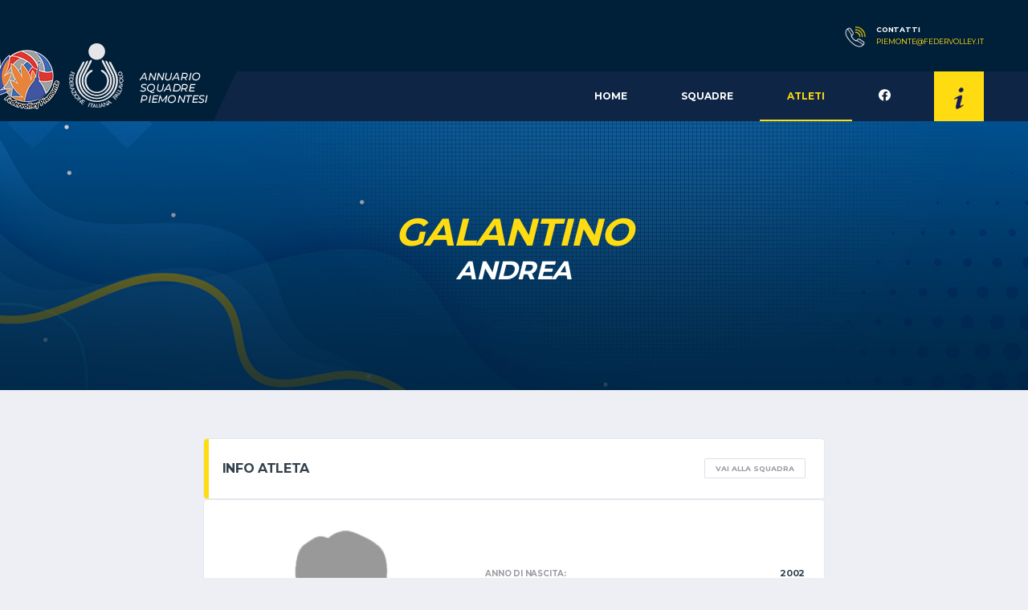

--- FILE ---
content_type: text/html; charset=UTF-8
request_url: https://piemontevolleyonline.it/annuario/atleta.php?idat=1004
body_size: 3743
content:
<!DOCTYPE html>
<html lang="it">
<head>

	<!-- Basic Page Needs
	================================================== -->
	<title>Annuario Fipav Piemonte</title>
	<meta charset="utf-8">
	<meta http-equiv="X-UA-Compatible" content="IE=edge">
	<meta name="description" content="Annuario del Volley delle Squadre Piemontesi">
	<meta name="author" content="Mauro Valentino">
	<meta name="keywords" content="Annuario Fipav Piemonte">

	<!-- Favicons
	================================================== -->
	<link rel="shortcut icon" href="assets/images/basketball/favicons/favicon.ico">
	<link rel="apple-touch-icon" sizes="120x120" href="assets/images/basketball/favicons/favicon-120.png">
	<link rel="apple-touch-icon" sizes="152x152" href="assets/images/basketball/favicons/favicon-152.png">

	<!-- Mobile Specific Metas
	================================================== -->
	<meta name="viewport" content="width=device-width,initial-scale=1.0,maximum-scale=1.0,user-scalable=0">

	<!-- Google Web Fonts
	================================================== -->
	<link href="https://fonts.googleapis.com/css?family=Montserrat:400,700%7CSource+Sans+Pro:400,700" rel="stylesheet">

	<!-- CSS
	================================================== -->
	<!-- Vendor CSS -->
	<link href="assets/vendor/bootstrap/css/bootstrap.css" rel="stylesheet">
	<link href="assets/fonts/font-awesome/css/all.min.css" rel="stylesheet">
	<link href="assets/fonts/simple-line-icons/css/simple-line-icons.css" rel="stylesheet">
	<link href="assets/vendor/magnific-popup/dist/magnific-popup.css" rel="stylesheet">
	<link href="assets/vendor/slick/slick.css" rel="stylesheet">

	<!-- Template CSS-->
	<link href="assets/css/style-basketball.css" rel="stylesheet">

	<!-- Custom CSS-->
	<link href="assets/css/custom.css" rel="stylesheet">

</head>
<body data-template="template-basketball">

			

		

	<div class="site-wrapper clearfix">
		<div class="site-overlay"></div>

				<!-- Header
		================================================== -->
		
		<!-- Header Mobile -->
		<div class="header-mobile clearfix" id="header-mobile">
			<div class="header-mobile__logo">
				<a href="index.php"><img src="assets/images/logo.png" srcset="assets/images/logo.png" alt="" class="header-mobile__logo-img"></a>
			</div>
			<div class="header-mobile__inner">
				<a id="header-mobile__toggle" class="burger-menu-icon"><span class="burger-menu-icon__line"></span></a>
				
			</div>
		</div>
		
		<!-- Header Desktop -->
		<header class="header header--layout-1" style="background-color: #001f39">
		
			<!-- Header Top Bar -->
			<div class="header__top-bar clearfix" style="background-color: #001f39">
				<div class="container">
					<div class="header__top-bar-inner">
		
					</div>
				</div>
			</div>
			<!-- Header Top Bar / End -->
		
			<!-- Header Secondary -->
			<div class="header__secondary">
				<div class="container">
					<ul class="info-block info-block--header">
					<li class="info-block__item info-block__item--contact-secondary">
							<div class="df-icon ">
								<img src="assets/images/tel.png">
							</div>
							<h6 class="info-block__heading">Contatti</h6>
							<a class="info-block__link" href="mailto:piemonte@federvolley.it">piemonte@federvolley.it</a>
						</li>
					</ul>
				</div>
			</div>
			<!-- Header Secondary / End -->
		
			<!-- Header Primary -->
			<div class="header__primary">
				<div class="container">
					<div class="header__primary-inner">
						<!-- Header Logo -->
						<div class="header-logo">
							<a href="index.php"><img src="assets/images/logo.png" alt="" srcset="assets/images/logo@2x.png 2x" class="header-logo__img"></a>
						</div>
						<!-- Header Logo / End -->
		
						<!-- Main Navigation -->
						<nav class="main-nav clearfix">
							<ul class="main-nav__list">
								<li class=""><a href="index.php">Home</a>
								</li>
								<li class=""><a href="cerca-squadra.php">Squadre</a>
                                    
									
								</li>
								<li class="active"><a href="cerca-atleta.php">Atleti</a>
									
								</li>
							</ul>
		
							<!-- Social Links -->
							<ul class="social-links social-links--inline social-links--main-nav">
		
								<li class="social-links__item">
									<a href="https://www.facebook.com/fipavpiemontevolleyonline" class="social-links__link" data-toggle="tooltip" data-placement="bottom" title="Fipav PIemonte Volley Online"><i class="fab fa-facebook"></i></a>
								</li>
								
						<!--		<li class="social-links__item">
									<a href="#" class="social-links__link" data-toggle="tooltip" data-placement="bottom" title="Instagram"><i class="fab fa-instagram"></i></a>
								</li>-->
		
							</ul>
							<!-- Social Links / End -->
		
							<!-- Pushy Panel Toggle -->
							<a href="#" class="pushy-panel__toggle">
								<img src="assets/images/info.png" class="">
							</a>
							<!-- Pushy Panel Toggle / Eng -->
						</nav>
						<!-- Main Navigation / End -->
					</div>
				</div>
			</div>
			<!-- Header Primary / End -->
		
		</header>
		<!-- Header / End -->
		
		<!-- Pushy Panel -->
		<aside class="pushy-panel ">
			<div class="pushy-panel__inner">
				<header class="pushy-panel__header">
					<div class="pushy-panel__logo">
						<a href="index.html"><img src="assets/images/logo.png" srcset="assets/images/logoblu.png" alt="Annuario" width="100%"></a>
					</div>
				</header>
				<div class="pushy-panel__content">
		
					<!-- Widget: Posts -->
					<aside class="widget widget--side-panel">
						<div class="widget__content">
                            <h1>VISITA I SITI:</h1>
							<h4><a href="https://piemonte.federvolley.it/">piemonte.federvolley.it</a></h4>
                            <h4><a href="https://piemontevolleyonline.it/">piemontevolleyonline.it</a></h4>
						</div>
					</aside>
					<!-- Widget: Posts / End -->
		
					
		
				</div>
				<a href="#" class="pushy-panel__back-btn"></a>
			</div>
		</aside>
		<!-- Pushy Panel / End -->		
		<!-- Player Heading
		================================================== -->
		<div class="page-heading">
			<div class="container">
				<div class="row">
					<div class="col-md-10 offset-md-1">
						<h1 class="page-heading__title"><i><span class="highlight">GALANTINO</span></i></h1>
						<h2 style="color:#fff;"><i><span class="highlight">Andrea</span></i></h2>	
					</div>
				</div>
			</div>
		</div>			
		
	</div>
		
	<!-- Content
	================================================== -->
	<div class="site-content">
		<div class="container">
	
			<div class="row">
	
				<!-- Content -->
                <div class="content col-lg-2"></div>
				<div class="content col-lg-8">
                    
                    <!-- Info Atleta -->
						<div class="card card--clean alc-staff">
							<div class="card__header card__header--has-btn">
								<h4>Info Atleta</h4>
																<a class="btn btn-default btn-outline btn-xs card-header__button" href="squadra.php?ids=15" title="Go to the Team">Vai alla squadra</a>
															</div>
							<div class="card__content">
		
								<div class="card mb-0">
									<div class="card__content">
		
										<div class="row">
											<div class="col-md-5">
													<div class="alc-staff__photo">
														<img src="img/atleti/thumb/thumb-uomo.jpg" alt="GALANTINO">
													</div>
												</div>
											<div class="col-md-7">
												<div class="alc-staff-inner">
												<!--    <header class="alc-staff__header">
														<h1 class="alc-staff__header-name">Nome<span class="alc-staff__header-last-name">Cognome</span></h1>
													</header>
		                                         --> 
															
													<!-- Details -->
													<dl class="alc-staff-details" style="margin-top:60px;">
                                                         
														<dt class="alc-staff-details__label">Anno di nascita:</dt>
														<dd class="alc-staff-details__value">2002</dd>
                                                        
                                                        <dt class="alc-staff-details__label">Ruolo:</dt>
														<dd class="alc-staff-details__value">CENTRALE</dd>
                                                        
                                                         <dt class="alc-staff-details__label">Squadra:</dt>
														<dd class="alc-staff-details__value">SANT'ANNA TOMCAR SAN MAURO</dd>
                                                        
                                                        <dt class="alc-staff-details__label">Serie:</dt>
														<dd class="alc-staff-details__value">B Maschile</dd>
														
                                                        <dt class="alc-staff-details__label">Stagione:</dt>
														<dd class="alc-staff-details__value">2021/2022</dd>														

		
													</dl>
													<!-- Details / End -->
		
												</div>
		
											</div>
										</div>
									</div>
								</div>
		
		
							</div>
		
						</div>
						<!-- Info Atleta / End -->
	
								<!-- Last Game Log -->
					
				</div>
                    
                    <div class="content col-lg-2"></div>
					<!-- Last Game Log / End -->
	
				<!-- Sidebar -->
                <div class="content col-lg-2"></div>
				<div class="col-lg-8">
				  <div class="card card--has-table">
						<div class="card__header card__header--has-btn">
							<h4>CARRIERA</h4>
						</div>
						<div class="card__content">
							<div class="table-responsive">
								<table class="table table-hover game-player-result">
									<thead>
										<tr>
											<th class="game-player-result__date">STAGIONE</th>
											<th class="game-player-result__vs">SQUADRA</th>
											<th class="game-player-result__score">SERIE</th>
											<th class="game-player-result__min">RUOLO</th>
										
										</tr>
									</thead>
									<tbody>
									
										
										   
										<tr>
											<td class="game-player-result__date">2021/2022</td>
											
											<td class="game-player-result__vs">
												<div class="team-meta">
													<div class="team-meta__info">
														<h6 class="team-meta__name">SANT\'ANNA TOMCAR SAN MAURO</h6>
														<span class="team-meta__place">SAN MAURO</span>
													</div>
												</div>
											</td>
											
											<td class="game-player-result__score"><span class="game-player-result__game">B Maschile</span></td>
										   
											
											<td class="game-player-result__min">C</td>
											
										</tr>

										
										   
										<tr>
											<td class="game-player-result__date">2020/2021</td>
											
											<td class="game-player-result__vs">
												<div class="team-meta">
													<div class="team-meta__info">
														<h6 class="team-meta__name">VOLLEY PARELLA TORINO</h6>
														<span class="team-meta__place">TORINO</span>
													</div>
												</div>
											</td>
											
											<td class="game-player-result__score"><span class="game-player-result__game">C Maschile</span></td>
										   
											
											<td class="game-player-result__min">C</td>
											
										</tr>

										
										   
										<tr>
											<td class="game-player-result__date">2019/2020</td>
											
											<td class="game-player-result__vs">
												<div class="team-meta">
													<div class="team-meta__info">
														<h6 class="team-meta__name">VOLLEY PARELLA TORINO</h6>
														<span class="team-meta__place">TORINO</span>
													</div>
												</div>
											</td>
											
											<td class="game-player-result__score"><span class="game-player-result__game"></span></td>
										   
											
											<td class="game-player-result__min">C</td>
											
										</tr>

																			
	
			
									</tbody>
								</table>
							</div>
						</div>
					</div>
				</div>
                <div class="content col-lg-2"></div>
					<!-- Widget: Latest Results / End -->
	
				
				<!-- Sidebar / End -->
			</div>
		</div>
	</div>

		<div style="margin-bottom: 80px">&nbsp;</div>

				<!-- Footer
		================================================== -->
		<footer id="footer" class="footer">
		
			<!-- Footer Widgets -->
			<div class="footer-widgets">
				<div class="footer-widgets__inner">
					<div class="container">
						<div class="row">
							<div class="col-sm-12 col-lg-3">
								<div class="footer-col-inner">
		
									<!-- Footer Logo -->
									<div class="footer-logo">
										<a href="index.php"><img src="assets/images/logo.png" srcset="assets/images/logo-lg.png" alt="Annuario FIPAV CR Piemonte" class="footer-logo__img"></a>
									</div>
									<!-- Footer Logo / End -->
		
								</div>
							</div>
							<div class="col-sm-4 col-lg-3">
								<div class="footer-col-inner">
									<!-- Widget: Contact Info -->
									<div class="widget widget--footer widget-contact-info">
										<h4 class="widget__title">Info</h4>
										<div class="widget__content">
											<div class="widget-contact-info__desc">
													<p>FIPAV Comitato Regionale Piemonte <br>
                                                    Sede: Strada del Meisino, 19 - 10132 TORINO<br>
                                                    Tel. 011 8902002 (r.a.) - Fax 011 8905085
                                                </p>
											</div>
											<div class="widget-contact-info__body info-block">
												<div class="info-block__item">
													<div class="df-icon df-icon--basketball">
														<img src="assets/images/mail.png">
													</div>
													<h6 class="info-block__heading">Mail</h6>
													<a class="info-block__link" href="mailto:piemonte@federvolley.it">piemonte@federvolley.it</a>
												</div>
												<!--
												<div class="info-block__item">
													<div class="df-icon df-icon--jersey1">
														<img src="assets/images/sito.png">
													</div>
													<h6 class="info-block__heading">Visita il sito</h6>
													<a class="info-block__link" href="https://piemontevolleyonline.it/">PiemonteVolleyOnline.it</a>
												</div>
												-->
												
											</div>
										</div>
									</div>
									<!-- Widget: Contact Info / End -->
								</div>
							</div>
							<div class="col-sm-4 col-lg-3">
								<div class="footer-col-inner">
									<!-- Widget: Popular Posts / End -->
									<div class="widget widget--footer widget-popular-posts">
										<h4 class="widget__title">Social</h4>
										<div class="widget__content">
											<div class="info-block__item info-block__item--nopadding">
													<ul class="social-links">
		
														<li class="social-links__item">
															<a href="https://www.facebook.com/fipavpiemontevolleyonline" class="social-links__link"><i class="fab fa-facebook"></i> Facebook</a>
														</li>
														
										<!--				<li class="social-links__item">
															<a href="#" class="social-links__link"><i class="fab fa-instagram"></i> Instagram</a>
														</li>-->
		
													</ul>
												</div>
										</div>
									</div>
									<!-- Widget: Popular Posts / End -->
								</div>
							</div>
							<div class="col-sm-4 col-lg-3">
								<div class="footer-col-inner">
		
									<!-- Widget: Instagram -->
									<div class="widget widget--footer widget-instagram">
										<h4 class="widget__title">Piemonte Volley Online</h4>
                                            <a href="https://piemontevolleyonline.it/"><img src="assets/images/pvo.png" alt="PVO" class="footer-logo__img"></a>
                                       
											<p style="font-size:12px;margin-top:20px;margin-bottom: 1px;text-transform:uppercase;color:#fff;font-family: "Montserrat", sans-serif;"> <b>Visita il sito</b></p>
											<a class="info-block__link" href="https://piemontevolleyonline.it/">piemontevolleyonline.it</a>	
												
								<!--		<div class="widget__content">
											<ul id="instagram-feed" class="widget-instagram__list">
												<li class="widget-instagram__item">
													<a href="#" class="widget-instagram__link-wrapper" target="_blank">
														<span class="widget-instagram__plus-sign">
															<img src="assets/images/samples/instagram-img1.jpg" class="widget-instagram__img" alt="" />
														</span>
													</a>
												</li>
												<li class="widget-instagram__item">
													<a href="#" class="widget-instagram__link-wrapper" target="_blank">
														<span class="widget-instagram__plus-sign">
															<img src="assets/images/samples/instagram-img2.jpg" class="widget-instagram__img" alt="" />
														</span>
													</a>
												</li>
												<li class="widget-instagram__item">
													<a href="#" class="widget-instagram__link-wrapper" target="_blank">
														<span class="widget-instagram__plus-sign">
															<img src="assets/images/samples/instagram-img3.jpg" class="widget-instagram__img" alt="" />
														</span>
													</a>
												</li>
												<li class="widget-instagram__item">
													<a href="#" class="widget-instagram__link-wrapper" target="_blank">
														<span class="widget-instagram__plus-sign">
															<img src="assets/images/samples/instagram-img4.jpg" class="widget-instagram__img" alt="" />
														</span>
													</a>
												</li>
												<li class="widget-instagram__item">
													<a href="#" class="widget-instagram__link-wrapper" target="_blank">
														<span class="widget-instagram__plus-sign">
															<img src="assets/images/samples/instagram-img5.jpg" class="widget-instagram__img" alt="" />
														</span>
													</a>
												</li>
												<li class="widget-instagram__item">
													<a href="#" class="widget-instagram__link-wrapper" target="_blank">
														<span class="widget-instagram__plus-sign">
															<img src="assets/images/samples/instagram-img6.jpg" class="widget-instagram__img" alt="" />
														</span>
													</a>
												</li>
											</ul>
											
										</div>-->
                                        
									</div>
									<!-- Widget: Instagram / End -->
		
								</div>
							</div>
						</div>
					</div>
				</div>
			</div>
			<!-- Footer Widgets / End -->
		
			<!-- Footer Secondary -->
			<div class="footer-secondary footer-secondary--has-decor">
				<div class="container">
					<div class="footer-secondary__inner">
						<div class="row">
							<div class="col-md-10 offset-md-1">
								<ul class="footer-nav">
		
									<li class="footer-nav__item" style="text-align:center;"><a href="index.php">Home</a></li>
									<li class="footer-nav__item" style="text-align:center;"><a href="cerca-squadra.php">Squadre</a></li>
									<li class="footer-nav__item" style="text-align:center;"><a href="cerca-atleta.php">Atleti</a></li>									
		
								</ul>
							</div>
						</div>
					</div>
				</div>
			</div>
			<!-- Footer Secondary / End -->
		</footer>
		<!-- Footer / End -->		
	
		<!-- Login/Register Modal / End -->



	<!-- Javascript Files
	================================================== -->
	<!-- Core JS -->
	<script src="assets/vendor/jquery/jquery.min.js"></script>
	<script src="assets/vendor/jquery/jquery-migrate.min.js"></script>
	<script src="assets/vendor/bootstrap/js/bootstrap.bundle.min.js"></script>
	<script src="assets/js/core.js"></script>
	
	<!-- Vendor JS -->
	<script src="assets/vendor/twitter/jquery.twitter.js"></script>
	
	<!-- Template JS -->
	<script src="assets/js/init.js"></script>
	<script src="assets/js/custom.js"></script>

</body>
</html>


--- FILE ---
content_type: application/javascript
request_url: https://piemontevolleyonline.it/annuario/assets/js/init.js
body_size: 10822
content:
/**
	* @package Alchemists HTML
	*
	* Template Scripts
	* Created by Dan Fisher
*/

;(function($){
	"use strict";

	$('body:not(.page-loader-disable)').jpreLoader({
		showSplash: false,
		loaderVPos: "50%",
	});

	$.fn.exists = function () {
		return this.length > 0;
	};

	/* ----------------------------------------------------------- */
	/*  Predefined Variables
	/* ----------------------------------------------------------- */
	var $template_var = $('body').data('template');
	var $color_primary = '#ffdc11';
	var $main_nav     = $('.main-nav');
	var $circular_bar = $('.circular__bar');
	var $gmap         = $('.gm-map');
	var $mp_single    = $('.mp_single-img');
	var $mp_gallery   = $('.mp_gallery');
	var $mp_iframe    = $('.mp_iframe');
	var $post_fitRows = $('.post-grid--fitRows');
	var $post_masonry = $('.post-grid--masonry');
	var $post_masonry_filter = $('.post-grid--masonry-filter');
	var $team_album   = $('.js-album-masonry');
	var $slick_featured_slider   = $('.posts--slider-featured');
	var $slick_featured_carousel = $('.featured-carousel');
	var $slick_video_carousel = $('.video-carousel');
	var $slick_team_roster = $('.team-roster--slider');
	var $slick_awards = $('.awards--slider');
	var $slick_player_info = $('.player-info');
	var $slick_product = $('.product__slider');
	var $slick_product_soccer = $('.product__slider-soccer');
	var $slick_team_roster_card = $('.team-roster--card-slider');
	var $slick_team_roster_with_nav = $('.js-team-roster--slider-with-nav');
	var $slick_team_roster_case = $('.team-roster--case-slider');
	var $slick_team_roster_grid_slider = $('.js-team-roster--grid-sm');
	var $slick_team_roster_card_compact = $('.js-team-roster--card-compact');
	var $slick_team_tournaments_carousel = $('.js-team-tournaments-carousel');
	var $slick_player_news_carousel = $('.js-posts-carousel');
	var $slick_player_achievements_carousel = $('.js-alc-achievements-carousel');
	var $slick_hero_slider = $('.hero-slider');
	var $slick_hero_slider_football = $('.posts--slider-top-news');
	var $slick_slider_var_width = $('.posts--slider-var-width');
	var $slick_team_video_player = $('.js-alc-video-player');
	var $slick_event_carousel = $('.js-alc-event-stats-carousel');
	var $chart_games_history = $('#games-history');
	var $chart_games_history_soccer = $('#games-history-soccer');
	var $chart_games_history_esports = $('#games-history-esports');
	var $chart_points_history = $('#points-history');
	var $chart_points_history_soccer = $('#points-history-soccer');
	var $chart_points_history_football = $('#points-history-football');
	var $chart_yearly_history_esports = $('#yearly-history-esports');
	var $chart_horizontal_bars_esports = $('#chart-horizontal-bars-esports');
	var $chart_doughnut_esports = $('#chart-doughnut-esports');
	var $chart_doughnut_soccer1 = $('#chart-doughnut-soccer-1');
	var $chart_doughnut_soccer2 = $('#chart-doughnut-soccer-2');
	var $chart_player_stats = $('#player-stats');
	var $chart_event_cols = $('#alc-event-chart-cols');
	var $content_filter = $('.content-filter');
	var $marquee = $('.marquee');
	var $range_slider = $('#slider-range');
	var $insta_feed = $('#instagram-feed');
	var $insta_feed_alt = $('#instagram-feed-alt');
	var $insta_feed_section = $('#instagram-feed-section');
	var posts_filterable = $('.js-posts--filterable');

	if ( $template_var == 'template-soccer' ) {
		$color_primary = '#1892ed';
	} else if ( $template_var == 'template-esports') {
		$color_primary = '#00ff5b';
	} else if ( $template_var == 'template-football' ) {
		$color_primary = '#f92552';
	}

	var Core = {

		initialize: function() {

			this.SvgPolyfill();

			this.headerNav();

			this.countDown();

			this.circularBar();

			this.MagnificPopup();

			this.isotope();

			this.SlickCarousel();

			this.ContentFilter();

			this.ChartJs();

			this.RangeSlider();

			this.GoogleMap();

			this.miscScripts();

		},

		SvgPolyfill: function() {
			svg4everybody();
		},

		headerNav: function() {

			if ( $main_nav.exists() ) {

				var $top_nav     = $('.nav-account');
				var $top_nav_li  = $('.nav-account > li');
				var $social      = $('.social-links--main-nav');
				var $info_nav_li = $('.info-block--header > li');
				var $info_nav_li_onclick = $('.js-info-block__item--onclick');
				var $wrapper     = $('.site-wrapper');
				var $nav_list    = $('.main-nav__list');
				var $nav_list_li = $('.main-nav__list > li');
				var $toggle_btn  = $('#header-mobile__toggle');
				var $pushy_btn   = $('.pushy-panel__toggle');

				// Clone Search Form
				var $header_search_form = $('.header-search-form').clone();
				$('#header-mobile').append($header_search_form);

				// Clone Shopping Cart to Mobile Menu
				var $shop_cart = $('.info-block__item--shopping-cart > .info-block__link-wrapper').clone();
				$shop_cart.appendTo($nav_list).wrap('<li class="main-nav__item--shopping-cart"></li>');

				// Add arrow and class if Top Bar menu ite has submenu
				$top_nav_li.has('ul').addClass('has-children').prepend('<span class="main-nav__toggle"></span>');

				// Clone Top Bar menu to Main Menu
				if ( $top_nav.exists() ) {
					var children = $top_nav.children().clone();
					$nav_list.append(children);
				}

				// Clone Header Logo to Mobile Menu
				var $logo_mobile = $('.header-mobile__logo').clone();
				$nav_list.prepend($logo_mobile);
				$logo_mobile.prepend('<span class="main-nav__back"></span>');

				// Clone Header Info to Mobile Menu
				var header_info1 = $('.info-block__item--contact-primary').clone();
				var header_info2 = $('.info-block__item--contact-secondary').clone();
				$nav_list.append(header_info1).append(header_info2);

				// Clone Social Links to Main Menu
				if ( $social.exists() ) {
					var social_li = $social.children().clone();
					var social_li_new = social_li.contents().unwrap();
					social_li_new.appendTo($nav_list).wrapAll('<li class="main-nav__item--social-links"></li>');
				}

				// Add arrow and class if Info Header Nav has submenu
				$info_nav_li.has('ul').addClass('has-children');

				if ( $info_nav_li_onclick.exists() ){
					$info_nav_li_onclick.prepend('<span class="info-block__menu-icon"></span>');
					$info_nav_li_onclick.on('click', '.info-block__menu-icon', function() {
						$(this).toggleClass('active');
					});
				}

				// Mobile Menu Toggle
				$toggle_btn.on('click', function(){
					$wrapper.toggleClass('site-wrapper--has-overlay');
				});

				$('.site-overlay, .main-nav__back').on('click', function(){
					$wrapper.toggleClass('site-wrapper--has-overlay');
				});

				// Pushy Panel Toggle
				$pushy_btn.on('click', function(e){
					e.preventDefault();
					$wrapper.toggleClass('site-wrapper--has-overlay-pushy');
				});

				$('.site-overlay, .pushy-panel__back-btn').on('click', function(e){
					e.preventDefault();
					$wrapper.removeClass('site-wrapper--has-overlay-pushy site-wrapper--has-overlay');
				});

				// Add toggle button and class if menu has submenu
				$nav_list_li.has('.main-nav__sub').addClass('has-children').prepend('<span class="main-nav__toggle"></span>');
				$nav_list_li.has('.main-nav__megamenu').addClass('has-children').prepend('<span class="main-nav__toggle"></span>');

				$('.main-nav__toggle').on('click', function(){
					$(this).toggleClass('main-nav__toggle--rotate')
					.parent().siblings().children().removeClass('main-nav__toggle--rotate');

					$(".main-nav__sub, .main-nav__megamenu").not($(this).siblings('.main-nav__sub, .main-nav__megamenu')).slideUp('normal');
					$(this).siblings('.main-nav__sub').slideToggle('normal');
					$(this).siblings('.main-nav__megamenu').slideToggle('normal');
				});

				// Add toggle button and class if submenu has sub-submenu
				$('.main-nav__list > li > ul > li').has('.main-nav__sub-2').addClass('has-children').prepend('<span class="main-nav__toggle-2"></span>');
				$('.main-nav__list > li > ul > li > ul > li').has('.main-nav__sub-3').addClass('has-children').prepend('<span class="main-nav__toggle-2"></span>');

				$('.main-nav__toggle-2').on('click', function(){
					$(this).toggleClass('main-nav__toggle--rotate');
					$(this).siblings('.main-nav__sub-2').slideToggle('normal');
					$(this).siblings('.main-nav__sub-3').slideToggle('normal');
				});

				// Mobile Search
				$('#header-mobile__search-icon').on('click', function(){
					$(this).toggleClass('header-mobile__search-icon--close');
					$('.header-mobile').toggleClass('header-mobile--expanded');
				});
			}
		},

		countDown: function() {

			var countdown = $('.countdown-counter');
			var count_time = countdown.data('date');
			countdown.countdown({
				date: count_time,
				render: function(data) {
					$(this.el).html("<div class='countdown-counter__item countdown-counter__item--days'>" + this.leadingZeros(data.days, 2) + " <span class='countdown-counter__label'>days</span></div><div class='countdown-counter__item countdown-counter__item--hours'>" + this.leadingZeros(data.hours, 2) + " <span class='countdown-counter__label'>hours</span></div><div class='countdown-counter__item countdown-counter__item--mins'>" + this.leadingZeros(data.min, 2) + " <span class='countdown-counter__label'>mins</span></div><div class='countdown-counter__item countdown-counter__item--secs'>" + this.leadingZeros(data.sec, 2) + " <span class='countdown-counter__label'>secs</span></div>");
				}
			});
		},

		circularBar: function() {

			var $track_color = '#ecf0f6';
			var $track_line_cap = 'square';

			if ( $template_var == 'template-esports' ) {
				$track_line_cap = 'round';
			}

			if ( $template_var == 'template-football' ) {
				$track_color = '#4e4d73';
			} else if ( $template_var == 'template-esports' ) {
				$track_color = '#4b3b60';
			}

			if ( $circular_bar.exists() ) {
				$circular_bar.easyPieChart({
					barColor: $color_primary,
					trackColor: $track_color,
					lineCap: $track_line_cap,
					lineWidth: 8,
					size: 90,
					scaleLength: 0
				});
			}

		},

		MagnificPopup: function(){

			if ($mp_single.exists() ) {
				// Single Image
				$('.mp_single-img').magnificPopup({
					type:'image',
					removalDelay: 300,

					gallery:{
						enabled:false
					},
					mainClass: 'mfp-fade',
					autoFocusLast: false,

				});
			}

			if ($mp_gallery.exists() ) {
				// Multiple Images (gallery)
				$('.mp_gallery').magnificPopup({
					type:'image',
					removalDelay: 300,

					gallery:{
						enabled:true
					},
					mainClass: 'mfp-fade',
					autoFocusLast: false,

				});
			}

			if ($mp_iframe.exists() ) {
				// Iframe (video, maps)
				$('.mp_iframe').magnificPopup({
					type:'iframe',
					removalDelay: 300,
					mainClass: 'mfp-fade',
					autoFocusLast: false,

					patterns: {
						youtube: {
							index: 'youtube.com/', // String that detects type of video (in this case YouTube). Simply via url.indexOf(index).

							id: 'v=', // String that splits URL in a two parts, second part should be %id%
							// Or null - full URL will be returned
							// Or a function that should return %id%, for example:
							// id: function(url) { return 'parsed id'; }

							src: '//www.youtube.com/embed/%id%?autoplay=1' // URL that will be set as a source for iframe.
						},
						vimeo: {
							index: 'vimeo.com/',
							id: '/',
							src: '//player.vimeo.com/video/%id%?autoplay=1'
						},
						twitch: {
							index: 'twitch.tv/',
							id: 'videos/',
							src: '//player.twitch.tv/?autoplay=false&video=v%id%'
						},
						gmaps: {
							index: '//maps.google.',
							src: '%id%&output=embed'
						}
					},

					srcAction: 'iframe_src', // Templating object key. First part defines CSS selector, second attribute. "iframe_src" means: find "iframe" and set attribute "src".

				});
			}
		},


		isotope: function() {

			if ( $post_fitRows.exists() ) {
				var $grid = $post_fitRows.imagesLoaded( function() {
					// init Isotope after all images have loaded
					$grid.isotope({
						itemSelector: '.post-grid__item',
						layoutMode: 'fitRows',
						masonry: {
							columnWidth: '.post-grid__item'
						}
					});
				});
			}

			if ( $post_masonry.exists() ) {
				var masonry = $post_masonry.imagesLoaded( function() {
					// init Isotope after all images have loaded
					masonry.isotope({
						itemSelector: '.post-grid__item',
						layoutMode: 'masonry',
						percentPosition: true,
						masonry: {
							columnWidth: '.post-grid__item'
						}
					});
				});
			}

			if ( $team_album.exists() ) {
				var masonryTeamAlbum = $team_album.imagesLoaded( function() {
					// init Isotope after all images have loaded
					masonryTeamAlbum.isotope({
						itemSelector: '.album__item',
						layoutMode: 'masonry',
						percentPosition: true,
						masonry: {
							columnWidth: '.album__item'
						}
					});
				});
			}


			if ( $post_masonry_filter.exists() ) {
				var masonry_grid = $post_masonry_filter.imagesLoaded( function() {

					var $filter = $('.js-category-filter');

					// init Isotope after all images have loaded
					masonry_grid.isotope({
						filter      : '*',
						itemSelector: '.post-grid__item',
						layoutMode: 'masonry',
						masonry: {
							columnWidth: '.post-grid__item'
						}
					});

					// filter items on button click
					$filter.on( 'click', 'button', function() {
						var filterValue = $(this).attr('data-filter');
						$filter.find('button').removeClass('category-filter__link--active');
						$(this).addClass('category-filter__link--active');
						masonry_grid.isotope({
							filter: filterValue
						});
					});
				});
			}

			if (posts_filterable.exists() ) {
				var isotopeGrid = posts_filterable.imagesLoaded(function () {

					var filter = $('.js-isotope-filter');

					// init Isotope after all images have loaded
					isotopeGrid.isotope({
						filter: '*',
						itemSelector: '.post-grid__item',
						layoutMode: 'fitRows',
						masonry: {
							columnWidth: '.post-grid__item'
						}
					});

					// filter items on button click
					filter.on('click', '.isotope-filter__link', function () {
						var filterValue = $(this).attr('data-filter');
						filter.find('.isotope-filter__link').removeClass('isotope-filter__link--active');
						$(this).addClass('isotope-filter__link--active');
						isotopeGrid.isotope({
							filter: filterValue
						});
					});
				});
			}

		},


		SlickCarousel: function() {

			// Featured News Carousel
			if ( $slick_featured_carousel.exists() ) {

				$slick_featured_carousel.slick({
					slidesToShow: 3,
					slidesToScroll: 1,
					autoplay: true,
					autoplaySpeed: 5000,
					centerMode: true,
					centerPadding: 0,
					rows: 0,

					responsive: [
						{
							breakpoint: 992,
							settings: {
								arrows: false,
								centerMode: true,
								centerPadding: 0,
								slidesToShow: 3
							}
						},
						{
							breakpoint: 768,
							settings: {
								arrows: false,
								centerMode: true,
								centerPadding: 0,
								slidesToShow: 2
							}
						},
						{
							breakpoint: 480,
							settings: {
								arrows: false,
								centerMode: true,
								centerPadding: 0,
								slidesToShow: 1,
								dots: true
							}
						}
					]
				});

			}

			// Video Slideshow Carousel
			if ( $slick_video_carousel.exists() ) {

				$slick_video_carousel.slick({
					slidesToShow: 4,
					slidesToScroll: 1,
					infinite: true,
					autoplay: false,
					autoplaySpeed: 5000,
					rows: 0,

					responsive: [
						{
							breakpoint: 992,
							settings: {
								arrows: false,
								slidesToShow: 3,
								infinite: true
							}
						},
						{
							breakpoint: 768,
							settings: {
								arrows: false,
								slidesToShow: 2,
								infinite: false
							}
						},
						{
							breakpoint: 480,
							settings: {
								arrows: false,
								slidesToShow: 1,
								infinite: false
							}
						}
					]
				});

				// Filter by Categories
				var filtered = false;

				$('.category-filter--carousel .category-filter__link').on('click', function(e){
					var category = $(this).data('category');
					$slick_video_carousel.slick('slickUnfilter');
					$slick_video_carousel.slick('slickFilter', '.' + category);
					$('.category-filter--carousel .category-filter__link--active').removeClass('category-filter__link--active');
					$(this).addClass('category-filter__link--active');
					e.preventDefault();
				});

				// Reset Filter (Show All posts)
				$('.category-filter--carousel .category-filter__link--reset').on('click', function(e){
					$slick_video_carousel.slick('slickUnfilter');
					$('.category-filter--carousel .category-filter__link').removeClass('category-filter__link--active');
					$(this).addClass('category-filter__link--active');
					filtered = false;
					e.preventDefault();
				});

			}

			// Featured News Slider
			if ( $slick_featured_slider.exists() ) {

				$slick_featured_slider.slick({
					slidesToShow: 1,
					slidesToScroll: 1,
					autoplay: true,
					autoplaySpeed: 5000,
					rows: 0,
					responsive: [
						{
							breakpoint: 768,
							settings: {
								arrows: false
							}
						}
					]
				});


				// Featured Posts (.posts--slider-featured)

				// Filter by Categories
				var filtered2 = false;

				$('.category-filter--featured .category-filter__link').on('click', function(e){
					var category = $(this).data('category');
					$slick_featured_slider.slick('slickUnfilter');
					$slick_featured_slider.slick('slickFilter', '.' + category);
					$('.category-filter--featured .category-filter__link--active').removeClass('category-filter__link--active');
					$(this).addClass('category-filter__link--active');
					e.preventDefault();
				});

				// Reset Filter (Show All posts)
				$('.category-filter--featured .category-filter__link--reset').on('click', function(e){
					$slick_featured_slider.slick('slickUnfilter');
					$('.category-filter--featured .category-filter__link').removeClass('category-filter__link--active');
					$(this).addClass('category-filter__link--active');
					filtered2 = false;
					e.preventDefault();
				});
			}


			// Team Roster Carousel
			if ( $slick_team_roster.exists() ) {

				$slick_team_roster.slick({
					centerMode: true,
					centerPadding: 0,
					slidesToShow: 3,
					autoplay: true,
					autoplaySpeed: 3000,
					rows: 0,
					responsive: [
						{
							breakpoint: 768,
							settings: {
								arrows: false,
								centerMode: true,
								centerPadding: 0,
								slidesToShow: 3
							}
						},
						{
							breakpoint: 480,
							settings: {
								arrows: false,
								centerMode: true,
								centerPadding: 0,
								slidesToShow: 1
							}
						}
					]
				});
			}


			// Awards Carousel
			if ( $slick_awards.exists() ) {

				if ( $template_var == 'template-football' ) {

					// Filter by Categories
					var filtered3 = false;

					$('.awards-filter .awards-filter__link').on('click', function(e){
						var category = $(this).data('category');
						$slick_awards.slick('slickUnfilter');
						$slick_awards.slick('slickFilter', '.' + category);
						$('.awards-filter .awards-filter__link--active').removeClass('awards-filter__link--active');
						$(this).addClass('awards-filter__link--active');
						e.preventDefault();
					});

					// Reset Filter (Show All posts)
					$('.awards-filter .awards-filter__link--reset').on('click', function(e){
						$slick_awards.slick('slickUnfilter');
						$('.awards-filter .awards-filter__link').removeClass('awards-filter__link--active');
						$(this).addClass('awards-filter__link--active');
						filtered3 = false;
						e.preventDefault();
					});


					// Awards Slider
					$slick_awards.slick({
						slidesToShow: 1,
						arrows: false,
						dots: true,
						vertical: true,
						verticalSwiping: true,
						rows: 0,
					});


				} else {

					$slick_awards.slick({
						slidesToShow: 1,
						arrows: true,
						dots: true,
						rows: 0,
						responsive: [
							{
								breakpoint: 768,
								settings: {
									arrows: false
								}
							}
						]
					});
				}

			}


			// Player Info
			if ( $slick_player_info.exists() ) {

				$(window).on('load', function() {
					$slick_player_info.slick({
						slidesToShow: 3,
						arrows: false,
						dots: false,
						infinite: false,
						variableWidth: true,
						rows: 0,
						responsive: [
							{
								breakpoint: 992,
								settings: {
									slidesToShow: 1,
									dots: true,
									variableWidth: false
								}
							}
						]
					});
				});
			}


			// Products Slider
			if ( $slick_product.exists() ) {

				if ( $template_var == 'template-esports' ) {

					var $status = $('.product__slider-paging');
					$slick_product.on('init reInit afterChange', function (event, slick, currentSlide, nextSlide) {
						//currentSlide is undefined on init -- set it to 0 in this case (currentSlide is 0 based)
						var i = (currentSlide ? currentSlide : 0) + 1;
						$status.text(i + ' / ' + slick.slideCount);
					});

					$slick_product.slick({
						slidesToShow: 1,
						dots: false,
						rows: 0,
						appendArrows: $('.js-product__slider-arrows')
					});

				} else {
					$slick_product.slick({
						slidesToShow: 1,
						arrows: false,
						dots: true,
						rows: 0,
					});
				}
			}


			// Products Slider - Thumbs
			if ( $slick_product_soccer.exists() ) {

				$slick_product_soccer.slick({
					slidesToShow: 1,
					slidesToScroll: 1,
					arrows: false,
					rows: 0,
					asNavFor: '.product__slider-thumbs'
				});
				$('.product__slider-thumbs').slick({
					slidesToShow: 3,
					slidesToScroll: 1,
					asNavFor: $slick_product_soccer,
					focusOnSelect: true,
					vertical: true,
					rows: 0,
				});
			}


			// Team Roster - Card Slider
			if ( $slick_team_roster_card.exists() ) {

				$slick_team_roster_card.slick({
					slidesToShow: 1,
					arrows: true,
					dots: false,
					rows: 0,
					responsive: [
						{
							breakpoint: 992,
							settings: {
								arrows: false,
							}
						}
					]
				});
			}


			// Team Roster - with Nav
			if ( $slick_team_roster_with_nav.exists() ) {

				$slick_team_roster_with_nav.slick({
					slidesToShow: 1,
					arrows: true,
					dots: false,
					speed: 600,
					rows: 0,
					cssEase: 'cubic-bezier(0.23, 1, 0.32, 1)',
					asNavFor: '.js-team-roster-nav',
					responsive: [
						{
							breakpoint: 992,
							settings: {
								arrows: false,
							}
						}
					]
				});

				$('.js-team-roster-nav').slick({
					slidesToShow: 6,
					slidesToScroll: 1,
					asNavFor: $slick_team_roster_with_nav,
					focusOnSelect: true,
					arrows: false,
					rows: 0,
					responsive: [
						{
							breakpoint: 1200,
							settings: {
								slidesToShow: 5,
							}
						},
						{
							breakpoint: 992,
							settings: {
								slidesToShow: 4,
							}
						},
						{
							breakpoint: 768,
							settings: {
								slidesToShow: 3,
							}
						},
						{
							breakpoint: 540,
							settings: {
								slidesToShow: 2,
							}
						},
						{
							breakpoint: 480,
							settings: {
								slidesToShow: 1,
							}
						}
					]
				});
			}


			// Team Roster - Case Slider
			if ( $slick_team_roster_case.exists() ) {

				$slick_team_roster_case.slick({
					slidesToShow: 3,
					autoplay: true,
					autoplaySpeed: 3000,
					arrows: true,
					dots: false,
					rows: 0,
					responsive: [
						{
							breakpoint: 768,
							settings: {
								arrows: false,
								slidesToShow: 2
							}
						},
						{
							breakpoint: 480,
							settings: {
								arrows: false,
								slidesToShow: 1
							}
						}
					]
				});
			}


			// Team - Tournaments Carousel
			if ( $slick_team_tournaments_carousel.exists() ) {

				$slick_team_tournaments_carousel.slick({
					slidesToShow: 2,
					slidesToScroll: 1,
					infinite: true,
					autoplay: false,
					autoplaySpeed: 5000,
					rows: 0,
					appendArrows: $('.js-team-tournaments-carousel-header'),

					responsive: [
						{
							breakpoint: 992,
							settings: {
								arrows: false,
								slidesToShow: 2,
								infinite: true
							}
						},
						{
							breakpoint: 768,
							settings: {
								arrows: false,
								slidesToShow: 2,
								infinite: false
							}
						},
						{
							breakpoint: 576,
							settings: {
								arrows: false,
								slidesToShow: 1,
								infinite: false
							}
						}
					]
				});
			}


			// Player - Related News
			if ( $slick_player_news_carousel.exists() ) {

				$slick_player_news_carousel.slick({
					slidesToShow: 2,
					slidesToScroll: 1,
					infinite: true,
					autoplay: false,
					autoplaySpeed: 5000,
					rows: 0,
					appendArrows: $('.js-posts-carousel-header'),

					responsive: [
						{
							breakpoint: 992,
							settings: {
								arrows: false,
								slidesToShow: 2,
								infinite: true
							}
						},
						{
							breakpoint: 768,
							settings: {
								arrows: false,
								slidesToShow: 2,
								infinite: false
							}
						},
						{
							breakpoint: 576,
							settings: {
								arrows: false,
								slidesToShow: 1,
								infinite: false
							}
						}
					]
				});
			}


			// Achievement Carousel
			if ( $slick_player_achievements_carousel.exists() ) {

				$slick_player_achievements_carousel.slick({
					slidesToShow: 1,
					slidesToScroll: 1,
					infinite: true,
					autoplay: true,
					autoplaySpeed: 5000,
					rows: 0,
					appendArrows: $('.js-alc-achievements-carousel-header')
				});
			}


			// Hero Slider
			if ( $slick_hero_slider.exists() ) {

				$slick_hero_slider.slick({
					slidesToShow: 1,
					slidesToScroll: 1,
					arrows: false,
					fade: true,
					autoplay: true,
					autoplaySpeed: 8000,
					rows: 0,
					asNavFor: '.hero-slider-thumbs',

					responsive: [
						{
							breakpoint: 992,
							settings: {
								fade: false,
							}
						}
					]
				});
				$('.hero-slider-thumbs').slick({
					slidesToShow: 3,
					slidesToScroll: 1,
					asNavFor: $slick_hero_slider,
					focusOnSelect: true,
					rows: 0,
				});
			}



			// Hero Slider - Football
			if ( $slick_hero_slider_football.exists() ) {

				$slick_hero_slider_football.slick({
					slidesToShow: 1,
					slidesToScroll: 1,
					arrows: false,
					fade: true,
					dots: true,
					autoplay: true,
					autoplaySpeed: 8000,
					adaptiveHeight: true,
					rows: 0,
				});
			}


			// Featured News Slider - variable width
			if ( $slick_slider_var_width.exists() ) {

				$slick_slider_var_width.slick({
					slidesToShow: 1,
					slidesToScroll: 1,
					autoplay: false,
					autoplaySpeed: 5000,
					adaptiveHeight: true,
					rows: 0,
					responsive: [
						{
							breakpoint: 768,
							settings: {
								arrows: false
							}
						}
					]
				});
			}


			// Team Roster - Grid Small Slider
			if ( $slick_team_roster_grid_slider.exists() ) {

				$slick_team_roster_grid_slider.slick({
					slidesToShow: 3,
					autoplay: false,
					autoplaySpeed: 3000,
					arrows: true,
					dots: false,
					infinite: false,
					rows: 0,
					responsive: [
						{
							breakpoint: 1199,
							settings: {
								slidesToShow: 2
							}
						},
						{
							breakpoint: 768,
							settings: {
								slidesToShow: 1
							}
						},
						{
							breakpoint: 480,
							settings: {
								slidesToShow: 1
							}
						}
					]
				});
			}


			// Team Cards Compact - Slider
			if ( $slick_team_roster_card_compact.exists() ) {

				$slick_team_roster_card_compact.slick({
					slidesToShow: 3,
					autoplay: false,
					autoplaySpeed: 3000,
					arrows: true,
					dots: false,
					infinite: false,
					rows: 0,
					responsive: [
						{
							breakpoint: 1199,
							settings: {
								slidesToShow: 2
							}
						},
						{
							breakpoint: 768,
							settings: {
								arrows: false,
								slidesToShow: 1
							}
						},
						{
							breakpoint: 480,
							settings: {
								arrows: false,
								slidesToShow: 1
							}
						}
					]
				});
			}



			// Team - Video Player
			if ( $slick_team_video_player.exists() ) {

				$slick_team_video_player.slick({
					slidesToShow: 1,
					slidesToScroll: 1,
					arrows: false,
					fade: true,
					rows: 0,
					asNavFor: '.alc-video-player__video-list'
				});

				$('.alc-video-player__video-list').slick({
					slidesToShow: 3,
					slidesToScroll: 1,
					autoplay: true,
					autoplaySpeed: 8000,
					asNavFor: $slick_team_video_player,
					dots: false,
					appendArrows: $('.js-alc-video-player__header'),
					focusOnSelect: true,
					centerMode: false,
					vertical: true,
					verticalSwiping: true,
					rows: 0,
					responsive: [
						{
							breakpoint: 1200,
							settings: {
								slidesToShow: 2
							}
						},
						{
							breakpoint: 992,
							settings: {
								arrows: false,
								slidesToShow: 3
							}
						}
					]
				});

			}


			// Event Carousel
			if ( $slick_event_carousel.exists() ) {

				$slick_event_carousel.slick({
					slidesToShow: 1,
					arrows: true,
					dots: true,
					rows: 0,
					responsive: [
						{
							breakpoint: 768,
							settings: {
								arrows: false
							}
						}
					]
				});

			}

		},


		ContentFilter: function() {

			if ( $content_filter.exists() ) {
				$('.content-filter__toggle').on('click', function(e){
					e.preventDefault();
					$(this).toggleClass('content-filter__toggle--active');
					$('.content-filter__list').toggleClass('content-filter__list--expanded');
				});
			}

		},


		ChartJs: function() {

			if ( $chart_games_history.exists() ) {
				var data = {
					type: 'bar',
					data: {
						labels: ["2010", "2011", "2012", "2013", "2014", "2015"],
						datasets: [{
							label: 'WON',
							data: [70, 67, 78, 87, 69, 76],
							backgroundColor: "#ffdc11",
						}, {
							label: 'LOST',
							data: [40, 45, 36, 28, 43, 35],
							backgroundColor: "#ff8429"
						}]
					},
					options: {
						legend: {
							display: false,
							labels: {
								boxWidth: 8,
								fontSize: 9,
								fontColor: '#31404b',
								fontFamily: 'Montserrat, sans-serif',
								padding: 20,
							}
						},
						tooltips: {
							backgroundColor: "rgba(49,64,75,0.8)",
							titleFontSize: 0,
							titleSpacing: 0,
							titleMarginBottom: 0,
							bodyFontFamily: 'Montserrat, sans-serif',
							bodyFontSize: 9,
							bodySpacing: 0,
							cornerRadius: 2,
							xPadding: 10,
							displayColors: false,
						},
						scales: {
							xAxes: [{
								barThickness: 14,
								gridLines: {
									display:false,
									color: "rgba(255,255,255,0)",
								},
								ticks: {
									fontColor: '#9a9da2',
									fontFamily: 'Montserrat, sans-serif',
									fontSize: 10,
								},
							}],
							yAxes: [{
								gridLines: {
									display:false,
									color: "rgba(255,255,255,0)",
								},
								ticks: {
									beginAtZero: true,
									fontColor: '#9a9da2',
									fontFamily: 'Montserrat, sans-serif',
									fontSize: 10,
									padding: 20
								}
							}]
						}
					},
				};

				var ctx = $chart_games_history;
				var gamesHistory = new Chart(ctx, data);
				document.getElementById('gamesHistoryLegend').innerHTML = gamesHistory.generateLegend();
			}



			if ( $chart_games_history_soccer.exists() ) {
				var data2 = {
					type: 'bar',
					data: {
						labels: ["2010", "2011", "2012", "2013", "2014", "2015"],
						datasets: [{
							label: 'WON',
							data: [40, 45, 36, 28, 42, 35],
							backgroundColor: "#c2ff1f",
						}, {
							label: 'LOST',
							data: [70, 67, 75, 86, 68, 76],
							backgroundColor: "#38a9ff",
						}]
					},
					options: {
						legend: {
							display: false,
							labels: {
								boxWidth: 8,
								fontSize: 9,
								fontColor: '#31404b',
								fontFamily: 'Montserrat, sans-serif',
								padding: 20,
							}
						},
						tooltips: {
							backgroundColor: "rgba(49,64,75,0.8)",
							titleFontSize: 0,
							titleSpacing: 0,
							titleMarginBottom: 0,
							bodyFontFamily: 'Montserrat, sans-serif',
							bodyFontSize: 9,
							bodySpacing: 0,
							cornerRadius: 2,
							xPadding: 10,
							displayColors: false,
						},
						scales: {
							xAxes: [{
								stacked: true,
								barThickness: 34,
								gridLines: {
									display:false,
									color: "rgba(255,255,255,0)",
								},
								ticks: {
									fontColor: '#9a9da2',
									fontFamily: 'Montserrat, sans-serif',
									fontSize: 10,
								},
							}],
							yAxes: [{
								stacked: true,
								gridLines: {
									display:false,
									color: "rgba(255,255,255,0)",
								},
								ticks: {
									fontColor: '#9a9da2',
									fontFamily: 'Montserrat, sans-serif',
									fontSize: 10,
									padding: 20,
								}
							}]
						}
					},
				};

				var ctx2 = $chart_games_history_soccer;
				var gamesHistory2 = new Chart(ctx2, data2);
				document.getElementById('gamesHistoryLegendSoccer').innerHTML = gamesHistory2.generateLegend();
			}



			if ( $chart_games_history_esports.exists() ) {
				var dataEsports = {
					type: 'bar',
					data: {
						labels: ["Jan", "Feb", "Mar", "Apr", "May", "Jun", "Jul", "Aug", "Sep", "Oct", "Nov", "Dec"],
						datasets: [{
							label: 'WON',
							data: [680, 528, 592, 616, 720, 496, 640, 568, 600, 598, 607, 558],
							backgroundColor: "#00ff5b",
						}, {
							label: 'LOST',
							data: [610, 487, 569, 671, 622, 554, 610, 514, 674, 487, 657, 511],
							backgroundColor: "#6a3bc0"
						}]
					},
					options: {
						legend: {
							display: false,
							labels: {
								boxWidth: 8,
								fontSize: 9,
								fontColor: '#a59cae',
								fontFamily: 'Open Sans, sans-serif',
								padding: 20,
							}
						},
						tooltips: {
							backgroundColor: "#6a3bc0",
							titleFontSize: 0,
							titleSpacing: 0,
							titleMarginBottom: 0,
							bodyFontFamily: 'Open Sans, sans-serif',
							bodyFontSize: 9,
							bodySpacing: 0,
							cornerRadius: 2,
							xPadding: 10,
							displayColors: false,
						},
						scales: {
							xAxes: [{
								barThickness: 14,
								gridLines: {
									display:false,
									color: "rgba(255,255,255,0)",
								},
								ticks: {
									fontColor: '#9a9da2',
									fontFamily: 'Open Sans, sans-serif',
									fontSize: 10,
								},
							}],
							yAxes: [{
								gridLines: {
									display: false,
									color: "rgba(255,255,255,0)",
								},
								ticks: {
									beginAtZero: true,
									fontColor: '#9a9da2',
									fontFamily: 'Open Sans, sans-serif',
									fontSize: 10,
									padding: 20
								}
							}]
						}
					},
				};

				var ctxEsports = $chart_games_history_esports;
				var gamesHistoryEsports = new Chart(ctxEsports, dataEsports);
				document.getElementById('gamesHistoryLegendEsports').innerHTML = gamesHistoryEsports.generateLegend();
			}



			if ( $chart_points_history.exists() ) {
				var data3 = {
					type: 'line',
					data: {
						labels: ["Aug 8", "Aug 15", "Aug 21", "Aug 28", "Sep 4", "Sep 19", "Sep 26", "Oct 3", "Oct 10", "Oct 16", "Oct 23", "Oct 30"],
						datasets: [{
							label: 'POINTS',
							fill: false,
							lineTension: 0,
							backgroundColor: "#ffdc11",
							borderWidth: 2,
							borderColor: "#ffdc11",
							borderCapStyle: 'butt',
							borderDashOffset: 0.0,
							borderJoinStyle: 'bevel',
							pointRadius: 0,
							pointBorderWidth: 0,
							pointHoverRadius: 5,
							pointHoverBackgroundColor: "#fff",
							pointHoverBorderColor: "#ffcc00",
							pointHoverBorderWidth: 5,
							pointHitRadius: 10,
							data: [104, 70, 115, 105, 45, 94, 84, 100, 82, 125, 78, 86, 110],
							spanGaps: false,
						}]
					},
					options: {
						legend: {
							display: false,
							labels: {
								boxWidth: 8,
								fontSize: 9,
								fontColor: '#31404b',
								fontFamily: 'Montserrat, sans-serif',
								padding: 20,
							}
						},
						tooltips: {
							backgroundColor: "rgba(49,64,75,0.8)",
							titleFontSize: 0,
							titleSpacing: 0,
							titleMarginBottom: 0,
							bodyFontFamily: 'Montserrat, sans-serif',
							bodyFontSize: 9,
							bodySpacing: 0,
							cornerRadius: 2,
							xPadding: 10,
							displayColors: false,
						},
						scales: {
							xAxes: [{
								gridLines: {
									color: "#e4e7ed",
								},
								ticks: {
									fontColor: '#9a9da2',
									fontFamily: 'Montserrat, sans-serif',
									fontSize: 10,
								},
							}],
							yAxes: [{
								gridLines: {
									display:false,
									color: "rgba(255,255,255,0)",
								},
								ticks: {
									beginAtZero: true,
									fontColor: '#9a9da2',
									fontFamily: 'Montserrat, sans-serif',
									fontSize: 10,
									padding: 20
								}
							}]
						}
					},
				};

				var ctx3 = $chart_points_history;
				var gamesHistory3 = new Chart(ctx3, data3);
			}


			if ( $chart_points_history_soccer.exists() ) {
				var data4 = {
					type: 'line',
					data: {
						labels: ["Aug 8", "Aug 15", "Aug 21", "Aug 28", "Sep 4", "Sep 19", "Sep 26", "Oct 3", "Oct 10", "Oct 16", "Oct 23", "Oct 30"],
						datasets: [{
							label: 'PREV RECORD',
							fill: true,
							lineTension: 0.5,
							backgroundColor: "rgba(194,255,31,0.8)",
							borderWidth: 2,
							borderColor: "#c2ff1f",
							borderCapStyle: 'butt',
							borderDashOffset: 0.0,
							borderJoinStyle: 'bevel',
							pointRadius: 0,
							pointBorderWidth: 0,
							pointHoverRadius: 5,
							pointHoverBackgroundColor: "#fff",
							pointHoverBorderColor: "#c2ff1f",
							pointHoverBorderWidth: 5,
							pointHitRadius: 10,
							data: [52, 71, 40, 53, 62, 40, 44, 58, 38, 64, 46, 70, 75],
							spanGaps: false,
						}, {
							label: 'THIS YEAR',
							fill: true,
							lineTension: 0.5,
							backgroundColor: "rgba(56,169,255,0.8)",
							borderWidth: 2,
							borderColor: "#38a9ff",
							borderCapStyle: 'butt',
							borderDashOffset: 0.0,
							borderJoinStyle: 'bevel',
							pointRadius: 0,
							pointBorderWidth: 0,
							pointHoverRadius: 5,
							pointHoverBackgroundColor: "#fff",
							pointHoverBorderColor: "#38a9ff",
							pointHoverBorderWidth: 5,
							pointHitRadius: 10,
							data: [71, 52, 87, 53, 17, 62, 56, 37, 91, 48, 75, 64, 78],
							spanGaps: false,
						}]
					},
					options: {
						legend: {
							display: false,
							labels: {
								boxWidth: 8,
								fontSize: 9,
								fontColor: '#31404b',
								fontFamily: 'Montserrat, sans-serif',
								padding: 20,
							}
						},
						tooltips: {
							backgroundColor: "rgba(49,64,75,0.8)",
							titleFontSize: 0,
							titleSpacing: 0,
							titleMarginBottom: 0,
							bodyFontFamily: 'Montserrat, sans-serif',
							bodyFontSize: 9,
							bodySpacing: 0,
							cornerRadius: 2,
							xPadding: 10,
							displayColors: false,
						},
						scales: {
							xAxes: [{
								gridLines: {
									color: "#e4e7ed",
								},
								ticks: {
									fontColor: '#9a9da2',
									fontFamily: 'Montserrat, sans-serif',
									fontSize: 10,
								},
							}],
							yAxes: [{
								gridLines: {
									display:false,
									color: "rgba(255,255,255,0)",
								},
								ticks: {
									beginAtZero: true,
									fontColor: '#9a9da2',
									fontFamily: 'Montserrat, sans-serif',
									fontSize: 10,
									padding: 20
								}
							}]
						}
					},
				};

				var ctx4 = $chart_points_history_soccer;
				var gamesHistory4 = new Chart(ctx4, data4);

				document.getElementById('gamesPoinstsLegendSoccer').innerHTML = gamesHistory4.generateLegend();
			}


			if ( $chart_points_history_football.exists() ) {
				var data5 = {
					type: 'line',
					data: {
						labels: ["January", "February", "March", "April", "May", "June", "July", "August", "September", "October", "November", "December"],
						datasets: [{
							label: '2016',
							fill: false,
							lineTension: 0,
							borderWidth: 4,
							backgroundColor: "#3ffeca",
							borderColor: "#3ffeca",
							borderCapStyle: 'butt',
							borderDashOffset: 0.0,
							borderJoinStyle: 'bevel',
							pointRadius: 5,
							pointBorderWidth: 5,
							pointBackgroundColor: "#fff",
							pointHoverRadius: 5,
							pointHoverBackgroundColor: "#fff",
							pointHoverBorderColor: "#3ffeca",
							pointHoverBorderWidth: 5,
							pointHitRadius: 10,
							data: [115, 145, 110, 125, 165, 140, 145, 110, 145, 125, 135, 190],
							spanGaps: false,
						}, {
							label: '2015',
							fill: false,
							lineTension: 0,
							borderWidth: 4,
							backgroundColor: "#9e69ee",
							borderColor: "#9e69ee",
							borderCapStyle: 'butt',
							borderDashOffset: 0.0,
							borderJoinStyle: 'bevel',
							pointRadius: 5,
							pointBorderWidth: 5,
							pointBackgroundColor: "#fff",
							pointHoverRadius: 5,
							pointHoverBackgroundColor: "#fff",
							pointHoverBorderColor: "#9e69ee",
							pointHoverBorderWidth: 5,
							pointHitRadius: 10,
							data: [95, 65, 130, 75, 113, 85, 102, 85, 103, 58, 48, 138],
							spanGaps: false,
						}]
					},
					options: {
						legend: {
							display: false,
							labels: {
								boxWidth: 8,
								fontSize: 9,
								fontColor: '#31404b',
								fontFamily: 'Montserrat, sans-serif',
								padding: 20,
							}
						},
						tooltips: {
							backgroundColor: "rgba(50,49,80,0.8)",
							titleFontSize: 0,
							titleSpacing: 0,
							titleMarginBottom: 0,
							bodyFontFamily: 'Montserrat, sans-serif',
							bodyFontSize: 9,
							bodySpacing: 0,
							cornerRadius: 2,
							xPadding: 10,
							displayColors: false,
						},
						scales: {
							xAxes: [{
								gridLines: {
									color: "#3c3b5b",
									zeroLineColor: '#3c3b5b'
								},
								ticks: {
									fontColor: '#9e9caa',
									fontFamily: 'Montserrat, sans-serif',
									fontSize: 10,
								},
							}],
							yAxes: [{
								gridLines: {
									color: "#3c3b5b",
									zeroLineColor: '#3c3b5b'
								},
								ticks: {
									beginAtZero: true,
									fontColor: '#9e9caa',
									fontFamily: 'Montserrat, sans-serif',
									fontSize: 10,
									padding: 20
								}
							}]
						}
					},
				};

				var ctx5 = $chart_points_history_football;
				var gamesHistory5 = new Chart(ctx5, data5);

				document.getElementById('gamesPoinstsLegendFootball').innerHTML = gamesHistory5.generateLegend();
			}


			if ( $chart_yearly_history_esports.exists() ) {
				var data6 = {
					type: 'line',
					data: {
						labels: ["Jan", "Feb", "Mar", "Apr", "May", "Jun", "Jul", "Aug", "Sep", "Oct", "Nov", "Dec"],
						datasets: [{
							label: 'Kills',
							fill: false,
							lineTension: 0,
							borderWidth: 4,
							backgroundColor: "#00fe5b",
							borderColor: "#00fe5b",
							borderCapStyle: 'butt',
							borderDashOffset: 0.0,
							borderJoinStyle: 'bevel',
							pointRadius: 5,
							pointBorderWidth: 5,
							pointBackgroundColor: "#fff",
							pointHoverRadius: 5,
							pointHoverBackgroundColor: "#fff",
							pointHoverBorderColor: "#00fe5b",
							pointHoverBorderWidth: 5,
							pointHitRadius: 10,
							data: [311, 447, 290, 367, 562, 420, 468, 290, 444, 343, 420, 592],
							spanGaps: false,
						},
						{
							label: 'Deaths',
							fill: false,
							lineTension: 0,
							borderWidth: 4,
							backgroundColor: "#6a3bc0",
							borderColor: "#6a3bc0",
							borderCapStyle: 'butt',
							borderDashOffset: 0.0,
							borderJoinStyle: 'bevel',
							pointRadius: 5,
							pointBorderWidth: 5,
							pointBackgroundColor: "#fff",
							pointHoverRadius: 5,
							pointHoverBackgroundColor: "#fff",
							pointHoverBorderColor: "#6a3bc0",
							pointHoverBorderWidth: 5,
							pointHitRadius: 10,
							data: [287, 145, 388, 189, 373, 231, 320, 225, 311, 109, 62, 346],
							spanGaps: false,
						},
						{
							label: 'Assists',
							fill: false,
							lineTension: 0,
							borderWidth: 4,
							backgroundColor: "#fff600",
							borderColor: "#fff600",
							borderCapStyle: 'butt',
							borderDashOffset: 0.0,
							borderJoinStyle: 'bevel',
							pointRadius: 5,
							pointBorderWidth: 5,
							pointBackgroundColor: "#fff",
							pointHoverRadius: 5,
							pointHoverBackgroundColor: "#fff",
							pointHoverBorderColor: "#fff600",
							pointHoverBorderWidth: 5,
							pointHitRadius: 10,
							data: [613, 503, 527, 693, 636, 619, 539, 542, 364, 497, 693, 675],
							spanGaps: false,
						}]
					},
					options: {
						legend: {
							display: false,
							labels: {
								boxWidth: 8,
								fontSize: 9,
								fontColor: '#31404b',
								fontFamily: 'Open Sans, sans-serif',
								padding: 20,
							}
						},
						tooltips: {
							backgroundColor: "rgba(0,0,0,0.8)",
							titleFontSize: 0,
							titleSpacing: 0,
							titleMarginBottom: 0,
							bodyFontFamily: 'Open Sans, sans-serif',
							bodyFontSize: 9,
							bodySpacing: 0,
							cornerRadius: 2,
							xPadding: 10,
							displayColors: false,
						},
						scales: {
							xAxes: [{
								gridLines: {
									color: "#3f3251",
									zeroLineColor: '#3f3251'
								},
								ticks: {
									fontColor: '#8c8297',
									fontFamily: 'Open Sans, sans-serif',
									fontSize: 10,
								},
							}],
							yAxes: [{
								gridLines: {
									color: "#3f3251",
									zeroLineColor: '#3f3251'
								},
								ticks: {
									beginAtZero: true,
									fontColor: '#8c8297',
									fontFamily: 'Open Sans, sans-serif',
									fontSize: 10,
									padding: 20
								}
							}]
						}
					},
				};

				var ctx6 = $chart_yearly_history_esports;
				var gamesHistory6 = new Chart(ctx6, data6);

				document.getElementById('gamesYearlyLegendEsports').innerHTML = gamesHistory6.generateLegend();
			}


			if ( $chart_horizontal_bars_esports.exists() ) {
				var data7 = {
					type: 'horizontalBar',
					data: {
						labels: ["2018", "2017", "2016", "2015", "2014"],
						datasets: [{
							label: 'Assists',
							data: [85, 32, 63, 76, 45],
							backgroundColor: "#fff600",
							hoverBackgroundColor: "#fff600",
							fill: true,
						}]
					},
					options: {
						legend: {
							display: false,
							labels: {
								boxWidth: 8,
								fontSize: 9,
								fontColor: '#31404b',
								fontFamily: 'Open Sans, sans-serif',
								padding: 20,
							}
						},
						tooltips: {
							backgroundColor: "rgba(0,0,0,0.8)",
							titleFontSize: 0,
							titleSpacing: 0,
							titleMarginBottom: 0,
							bodyFontFamily: 'Open Sans, sans-serif',
							bodyFontSize: 9,
							bodySpacing: 0,
							cornerRadius: 2,
							xPadding: 10,
							displayColors: false,
						},
						scales: {
							xAxes: [{
								gridLines: {
									display: false,
									color: "rgba(255,255,255,0)",
								},
								ticks: {
									fontColor: '#8c8297',
									fontFamily: 'Open Sans, sans-serif',
									fontSize: 10,
								},
							}],
							yAxes: [{
								barThickness: 24,
								gridLines: {
									display: false,
									color: "rgba(255,255,255,0)",
								},
								ticks: {
									fontColor: '#8c8297',
									fontFamily: 'Open Sans, sans-serif',
									fontSize: 10,
									padding: 20,
								}
							}]
						}
					},
				};

				var ctx7 = $chart_horizontal_bars_esports;
				var gamesHistory7 = new Chart(ctx7, data7);
			}


			if ( $chart_doughnut_esports.exists() ) {

				Chart.pluginService.register({
					beforeDraw: function (chart) {
						if (chart.config.options.elements.center) {
							//Get ctx from string
							var ctx = chart.chart.ctx;

							//Get options from the center object in options
							var centerConfig = chart.config.options.elements.center;
							var fontStyle = centerConfig.fontStyle || 'Roboto Condensed, sans-serif';
							var txt = centerConfig.text;
							var color = centerConfig.color || '#fff';
							var fontWeight = centerConfig.fontWeight || 'bold';
							var sidePadding = centerConfig.sidePadding || 20;
							var sidePaddingCalculated = (sidePadding/100) * (chart.innerRadius * 2);
							//Start with a base font of 56px
							ctx.font = "56px " + fontStyle;

							//Get the width of the string and also the width of the element minus 10 to give it 5px side padding
							var stringWidth = ctx.measureText(txt).width;
							var elementWidth = (chart.innerRadius * 2) - sidePaddingCalculated;

							// Find out how much the font can grow in width.
							var widthRatio = elementWidth / stringWidth;
							var newFontSize = Math.floor(30 * widthRatio);
							var elementHeight = (chart.innerRadius * 2);

							// Pick a new font size so it will not be larger than the height of label.
							var fontSizeToUse = Math.min(newFontSize, elementHeight);

							//Set font settings to draw it correctly.
							ctx.textAlign = 'center';
							ctx.textBaseline = 'middle';
							var centerX = ((chart.chartArea.left + chart.chartArea.right) / 2);
							var centerY = ((chart.chartArea.top + chart.chartArea.bottom) / 2);
							ctx.font = fontWeight + " " + fontSizeToUse + "px " + fontStyle;
							ctx.fillStyle = color;

							//Draw text in center
							ctx.fillText(txt, centerX, centerY);
						}
					}
				});

				var data8 = {
					type: 'doughnut',
					data: {
						labels: ["Statistic 01", "Statistic 02", "Statistic 03"],
						datasets: [{
							label: 'Assists',
							data: [118, 120, 55],
							backgroundColor: ["#6a3bc0", "#00ff5b", "#fff600"],
							hoverBackgroundColor: ["#6a3bc0", "#00ff5b", "#fff600"],
							borderWidth: 0
						}]
					},
					options: {
						legend: {
							display: false,
							labels: {
								boxWidth: 8,
								fontSize: 12,
								fontColor: '#fff',
								fontStyle: 'bold',
								fontFamily: 'Roboto Condensed, sans-serif',
								padding: 20,
							}
						},
						tooltips: {
							backgroundColor: "rgba(0,0,0,0.8)",
							bodyFontFamily: 'Roboto Condensed, sans-serif',
							bodyFontSize: 10,
							bodySpacing: 0,
							cornerRadius: 2,
							xPadding: 10,
							displayColors: false,
						},
						cutoutPercentage: 90,
						elements: {
							center: {
								text: '293K',
								fontStyle: 'Roboto Condensed, sans-serif', // Default is Arial
								sidePadding: 20,
								fontWeight: 'bold',
							}
						}
					}
				};

				var ctx8 = $chart_doughnut_esports;
				var gamesHistory8 = new Chart(ctx8, data8);

				document.getElementById('chartDoughnutLegendEsports').innerHTML = gamesHistory8.generateLegend();
			}

			if ( $chart_doughnut_soccer1.exists() ) {

				Chart.pluginService.register({
					beforeDraw: function (chart) {
						if (chart.config.options.elements.center) {
							//Get ctx from string
							var ctx = chart.chart.ctx;

							//Get options from the center object in options
							var centerConfig = chart.config.options.elements.center;
							var fontStyle = centerConfig.fontStyle || 'Montserrat, sans-serif';
							var txt = centerConfig.text;
							var color = centerConfig.color || '#31404b';
							var fontWeight = centerConfig.fontWeight || 'bold';
							var sidePadding = centerConfig.sidePadding || 20;
							var sidePaddingCalculated = (sidePadding/100) * (chart.innerRadius * 2);
							//Start with a base font of 56px
							ctx.font = "76px " + fontStyle;

							//Get the width of the string and also the width of the element minus 10 to give it 5px side padding
							var stringWidth = ctx.measureText(txt).width;
							var elementWidth = (chart.innerRadius * 2) - sidePaddingCalculated;

							// Find out how much the font can grow in width.
							var widthRatio = elementWidth / stringWidth;
							var newFontSize = Math.floor(30 * widthRatio);
							var elementHeight = (chart.innerRadius * 2);

							// Pick a new font size so it will not be larger than the height of label.
							var fontSizeToUse = Math.min(newFontSize, elementHeight);

							//Set font settings to draw it correctly.
							ctx.textAlign = 'center';
							ctx.textBaseline = 'middle';
							var centerX = ((chart.chartArea.left + chart.chartArea.right) / 2);
							var centerY = ((chart.chartArea.top + chart.chartArea.bottom) / 2);
							ctx.font = fontWeight + " " + fontSizeToUse + "px " + fontStyle;
							ctx.fillStyle = color;

							//Draw text in center
							ctx.fillText(txt, centerX, centerY);
						}
					}
				});

				var dataSoccer1 = {
					type: 'doughnut',
					data: {
						labels: ["On Goal", "Woodwork", "Off Goal"],
						datasets: [{
							label: 'Total Shots',
							data: [14, 3, 8],
							backgroundColor: ["#00e3d0", "#ffd200", "#ff5d0e"],
							hoverBackgroundColor: ["#00e3d0", "#ffd200", "#ff5d0e"],
							borderWidth: 0
						}]
					},
					options: {
						legend: {
							display: false,
							labels: {
								boxWidth: 8,
								fontSize: 12,
								fontColor: '#fff',
								fontStyle: 'bold',
								fontFamily: 'Montserrat, sans-serif',
								padding: 20,
							}
						},
						tooltips: {
							backgroundColor: "rgba(0,0,0,0.8)",
							bodyFontFamily: 'Montserrat, sans-serif',
							bodyFontSize: 10,
							bodySpacing: 0,
							cornerRadius: 2,
							xPadding: 10,
							displayColors: false,
						},
						cutoutPercentage: 90,
						elements: {
							center: {
								text: '25',
								fontStyle: 'Montserrat, sans-serif', // Default is Arial
								sidePadding: 20,
								fontWeight: 'bold',
							}
						}
					}
				};

				var ctxdoughnut_soccer_1 = $chart_doughnut_soccer1;
				var gamesHistorySoccer1 = new Chart(ctxdoughnut_soccer_1, dataSoccer1);

				document.getElementById('chartDoughnutLegendSoccer1').innerHTML = gamesHistorySoccer1.generateLegend();
			}

			if ( $chart_doughnut_soccer2.exists() ) {

				Chart.pluginService.register({
					beforeDraw: function (chart) {
						if (chart.config.options.elements.center) {
							//Get ctx from string
							var ctx = chart.chart.ctx;

							//Get options from the center object in options
							var centerConfig = chart.config.options.elements.center;
							var fontStyle = centerConfig.fontStyle || 'Montserrat, sans-serif';
							var txt = centerConfig.text;
							var color = centerConfig.color || '#31404b';
							var fontWeight = centerConfig.fontWeight || 'bold';
							var sidePadding = centerConfig.sidePadding || 20;
							var sidePaddingCalculated = (sidePadding/100) * (chart.innerRadius * 2);
							//Start with a base font of 56px
							ctx.font = "76px " + fontStyle;

							//Get the width of the string and also the width of the element minus 10 to give it 5px side padding
							var stringWidth = ctx.measureText(txt).width;
							var elementWidth = (chart.innerRadius * 2) - sidePaddingCalculated;

							// Find out how much the font can grow in width.
							var widthRatio = elementWidth / stringWidth;
							var newFontSize = Math.floor(30 * widthRatio);
							var elementHeight = (chart.innerRadius * 2);

							// Pick a new font size so it will not be larger than the height of label.
							var fontSizeToUse = Math.min(newFontSize, elementHeight);

							//Set font settings to draw it correctly.
							ctx.textAlign = 'center';
							ctx.textBaseline = 'middle';
							var centerX = ((chart.chartArea.left + chart.chartArea.right) / 2);
							var centerY = ((chart.chartArea.top + chart.chartArea.bottom) / 2);
							ctx.font = fontWeight + " " + fontSizeToUse + "px " + fontStyle;
							ctx.fillStyle = color;

							//Draw text in center
							ctx.fillText(txt, centerX, centerY);
						}
					}
				});

				var dataSoccer2 = {
					type: 'doughnut',
					data: {
						labels: ["On Goal", "Woodwork", "Off Goal"],
						datasets: [{
							label: 'Total Shots',
							data: [6, 1, 9],
							backgroundColor: ["#00e3d0", "#ffd200", "#ff5d0e"],
							hoverBackgroundColor: ["#00e3d0", "#ffd200", "#ff5d0e"],
							borderWidth: 0
						}]
					},
					options: {
						legend: {
							display: false,
							labels: {
								boxWidth: 8,
								fontSize: 12,
								fontColor: '#fff',
								fontStyle: 'bold',
								fontFamily: 'Montserrat, sans-serif',
								padding: 20,
							}
						},
						tooltips: {
							backgroundColor: "rgba(0,0,0,0.8)",
							bodyFontFamily: 'Montserrat, sans-serif',
							bodyFontSize: 10,
							bodySpacing: 0,
							cornerRadius: 2,
							xPadding: 10,
							displayColors: false,
						},
						cutoutPercentage: 90,
						elements: {
							center: {
								text: '16',
								fontStyle: 'Montserrat, sans-serif', // Default is Arial
								sidePadding: 20,
								fontWeight: 'bold',
							}
						}
					}
				};

				var ctxdoughnut_soccer_2 = $chart_doughnut_soccer2;
				var gamesHistorySoccer2 = new Chart(ctxdoughnut_soccer_2, dataSoccer2);

				document.getElementById('chartDoughnutLegendSoccer2').innerHTML = gamesHistorySoccer2.generateLegend();
			}


			if ( $chart_player_stats.exists() ) {
				var radar_data = {
					type: 'radar',
					data: {
						labels: ["OFF", "AST", "3PT", "2PT", "DEF"],
						datasets: [{
							data: [72, 25, 40, 72, 50],
							backgroundColor: "rgba(255,220,17,0.8)",
							borderColor: "#ffdc11",
							pointBorderColor: "rgba(255,255,255,0)",
							pointBackgroundColor: "rgba(255,255,255,0)",
							pointBorderWidth: 0
						}]
					},
					options: {
						legend: {
							display: false,
						},
						tooltips: {
							backgroundColor: "rgba(49,64,75,0.8)",
							titleFontSize: 10,
							titleSpacing: 2,
							titleMarginBottom: 4,
							bodyFontFamily: 'Montserrat, sans-serif',
							bodyFontSize: 9,
							bodySpacing: 0,
							cornerRadius: 2,
							xPadding: 10,
							displayColors: false,
						},
						scale: {
							angleLines: {
								color: "rgba(255,255,255,0.025)",
							},
							pointLabels: {
								fontColor: "#9a9da2",
								fontFamily: 'Montserrat, sans-serif',
							},
							ticks: {
								beginAtZero: true,
								display: false,
							},
							gridLines: {
								color: "rgba(255,255,255,0.05)",
								lineWidth: 2,
							},
							labels: {
								display: false
							}
						}
					},
				};

				var ctx_player_stats = $chart_player_stats;
				var playerInfo = new Chart(ctx_player_stats, radar_data);
			}


			if ( $chart_event_cols.exists() ) {
				var data9 = {
					type: 'bar',
					data: {
						labels: ["1st Q", "2nd Q", "3rd Q", "4th Q"],
						datasets: [{
							label: 'ALC',
							data: [24, 15, 20, 25],
							backgroundColor: "#ffdc11",
						}, {
							label: 'SHR',
							data: [21, 23, 17, 21],
							backgroundColor: "#0cb2e2"
						}]
					},
					options: {
						legend: {
							display: false,
							labels: {
								boxWidth: 8,
								fontSize: 9,
								fontColor: '#31404b',
								fontFamily: 'Montserrat, sans-serif',
								padding: 20,
							}
						},
						tooltips: {
							backgroundColor: "rgba(49,64,75,0.8)",
							titleFontSize: 0,
							titleSpacing: 0,
							titleMarginBottom: 0,
							bodyFontFamily: 'Montserrat, sans-serif',
							bodyFontSize: 9,
							bodySpacing: 0,
							cornerRadius: 2,
							xPadding: 10,
							displayColors: false,
						},
						scales: {
							xAxes: [{
								barThickness: 14,
								gridLines: {
									display:false,
									color: "rgba(255,255,255,0)",
								},
								ticks: {
									fontColor: '#9a9da2',
									fontFamily: 'Montserrat, sans-serif',
									fontSize: 10,
								},
							}],
							yAxes: [{
								gridLines: {
									display:false,
									color: "rgba(255,255,255,0)",
								},
								ticks: {
									beginAtZero: true,
									fontColor: '#9a9da2',
									fontFamily: 'Montserrat, sans-serif',
									fontSize: 10,
									padding: 20
								}
							}]
						}
					},
				};

				var ctx9 = $chart_event_cols;
				var gamesHistory9 = new Chart(ctx9, data9);
				document.getElementById('gamesHistoryLegend').innerHTML = gamesHistory9.generateLegend();
			}

		},

		RangeSlider: function(){

			if ( $range_slider.exists() ) {

				var rangeSlider = document.getElementById('slider-range');

				noUiSlider.create(rangeSlider, {
					start: [ 0, 350 ],
					connect: true,
					range: {
						'min': [ 0 ],
						'max': [ 450 ]
					}
				});

				var snapValues = [
					document.getElementById('slider-range-value-min'),
					document.getElementById('slider-range-value-max')
				];

				rangeSlider.noUiSlider.on('update', function( values, handle ) {
					snapValues[handle].innerHTML = values[handle];
				});
			}

		},


		GoogleMap: function() {

			// Google Map
			if ( $gmap.exists()) {
				$gmap.each(function() {

					var $elem = $(this),
							mapAddress        = $elem.attr('data-map-address') ? $elem.attr('data-map-address') : "New York, USA",
							mapZoom           = $elem.attr('data-map-zoom') ? $elem.attr('data-map-zoom') : "15",
							mapStyle          = $elem.attr('data-map-style'),
							mapTypeControl    = $elem.attr('data-map-type-control') ? $elem.attr('data-map-type-control') : true,
							streetViewControl = $elem.attr('data-street-view-control') ? $elem.attr('data-street-view-control') : true,
							fullscreenControl = $elem.attr('data-fullscreen-control') ? $elem.attr('data-fullscreen-control') : true,
							zoomControl       = $elem.attr('data-zoom-control') ? $elem.attr('data-zoom-control') : true;

					var styles_output = [];

					// Skins
					if ( mapStyle == 'default') {
						// Skin: Default
						styles_output = [{"featureType": "administrative.country", "elementType": "geometry", "stylers": [{"visibility": "simplified"}, {"hue": "#ff0000"}]}];

					} else if ( mapStyle == 'light-dream') {
						// Skin: Light Dream
						styles_output = [{"featureType":"landscape","stylers":[{"hue":"#FFBB00"},{"saturation":43.400000000000006},{"lightness":37.599999999999994			},{"gamma":1}]},{"featureType":"road.highway","stylers":[{"hue":"#FFC200"},{"saturation":-61.8},{"lightness":45.599999999999994},{"gamma":1}]},{"featureType":"road.arterial","stylers":[{"hue":"#FF0300"},{"saturation":-100},{"lightness":51.19999999999999},{"gamma":1}]},{"featureType":"road.local","stylers":[{"hue":"#FF0300"},{"saturation":-100},{"lightness":52},{"gamma":1}]},{"featureType":"water","stylers":[{"hue":"#0078FF"},{				"saturation":-13.200000000000003},{"lightness":2.4000000000000057},{"gamma":1}]},{"featureType":"poi","stylers":[{"hue":"#00FF6A"},{"saturation":-1.0989010989011234},{"lightness":11.200000000000017},{"gamma":1}]}];

					} else if ( mapStyle == 'shades-of-grey') {
						// Skin: Shades of Grey
						styles_output = [{"featureType":"all","elementType":"labels.text.fill","stylers":[{"saturation":36},{"color":"#000000"},{"lightness":40}]},{"featureType":"all","elementType":"labels.text.stroke","stylers":[{"visibility":"on"},{"color":"#000000"},{"lightness":16}]},{"featureType":"all","elementType":"labels.icon","stylers":[{"visibility":"off"}]},{"featureType":"administrative","elementType":"geometry.fill","stylers":[{"color":"#000000"},{"lightness":20}]},{"featureType":"administrative","elementType":"geometry.stroke","stylers":[{"color":"#000000"},{"lightness":17},{"weight":1.2}]},{"featureType":"landscape","elementType":"geometry","stylers":[{"color":"#000000"},{"lightness":20}]},{"featureType":"poi","elementType":"geometry","stylers":[{"color":"#000000"},{"lightness":21}]},{"featureType":"road.highway","elementType":"geometry.fill","stylers":[{"color":"#000000"},{"lightness":17}]},{"featureType":"road.highway","elementType":"geometry.stroke","stylers":[{"color":"#000000"},{"lightness":29},{"weight":0.2}]},{"featureType":"road.arterial","elementType":"geometry","stylers":[{"color":"#000000"},{"lightness":18}]},{"featureType":"road.local","elementType":"geometry","stylers":[{"color":"#000000"},{"lightness":16}]},{"featureType":"transit","elementType":"geometry","stylers":[{"color":"#000000"},{"lightness":19}]},{"featureType":"water","elementType":"geometry","stylers":[{"color":"#000000"},{"lightness":17}]}];

					} else if ( mapStyle == 'blue-water') {
						// Skin: Blue Water
						styles_output = [{"featureType":"administrative","elementType":"labels.text.fill","stylers":[{"color":"#444444"}]},{"featureType":"landscape","elementType":"all","stylers":[{"color":"#f2f2f2"}]},{"featureType":"poi","elementType":"all","stylers":[{"visibility":"off"}]},{"featureType":"road","elementType":"all","stylers":[{"saturation":-100},{"lightness":45}]},{"featureType":"road.highway","elementType":"all","stylers":[{"visibility":"simplified"}]},{"featureType":"road.arterial","elementType":"labels.icon","stylers":[{"visibility":"off"}]},{"featureType":"transit","elementType":"all","stylers":[{"visibility":"off"}]},{"featureType":"water","elementType":"all","stylers":[{"color":"#46bcec"},{"visibility":"on"}]}];

					} else if ( mapStyle == 'midnight-commander') {
						// Skin: Blue Water
						styles_output = [
							{
									"featureType": "all",
									"elementType": "labels.text.fill",
									"stylers": [
											{
													"color": "#ffffff"
											}
									]
							},
							{
									"featureType": "all",
									"elementType": "labels.text.stroke",
									"stylers": [
											{
													"color": "#000000"
											},
											{
													"lightness": 13
											}
									]
							},
							{
									"featureType": "administrative",
									"elementType": "geometry.fill",
									"stylers": [
											{
													"color": "#000000"
											}
									]
							},
							{
									"featureType": "administrative",
									"elementType": "geometry.stroke",
									"stylers": [
											{
													"color": "#144b53"
											},
											{
													"lightness": 14
											},
											{
													"weight": 1.4
											}
									]
							},
							{
									"featureType": "landscape",
									"elementType": "all",
									"stylers": [
											{
													"color": "#08304b"
											}
									]
							},
							{
									"featureType": "poi",
									"elementType": "geometry",
									"stylers": [
											{
													"color": "#0c4152"
											},
											{
													"lightness": 5
											}
									]
							},
							{
									"featureType": "road.highway",
									"elementType": "geometry.fill",
									"stylers": [
											{
													"color": "#000000"
											}
									]
							},
							{
									"featureType": "road.highway",
									"elementType": "geometry.stroke",
									"stylers": [
											{
													"color": "#0b434f"
											},
											{
													"lightness": 25
											}
									]
							},
							{
									"featureType": "road.arterial",
									"elementType": "geometry.fill",
									"stylers": [
											{
													"color": "#000000"
											}
									]
							},
							{
									"featureType": "road.arterial",
									"elementType": "geometry.stroke",
									"stylers": [
											{
													"color": "#0b3d51"
											},
											{
													"lightness": 16
											}
									]
							},
							{
									"featureType": "road.local",
									"elementType": "geometry",
									"stylers": [
											{
													"color": "#000000"
											}
									]
							},
							{
									"featureType": "transit",
									"elementType": "all",
									"stylers": [
											{
													"color": "#146474"
											}
									]
							},
							{
									"featureType": "water",
									"elementType": "all",
									"stylers": [
											{
													"color": "#021019"
											}
									]
							}
					];

					} else {
						// Skin: Ultra Light
						styles_output = [{"featureType":"water","elementType":"geometry","stylers":[{"color":"#e9e9e9"},{"lightness":17}]},{"featureType":"landscape","elementType":"geometry","stylers":[{"color":"#f5f5f5"},{"lightness":20}]},{"featureType":"road.highway","elementType":"geometry.fill","stylers":[{"color":"#ffffff"},{"lightness":17}]},{"featureType":"road.highway","elementType":"geometry.stroke","stylers":[{"color":"#ffffff"},{"lightness":29},{"weight":0.2}]},{"featureType":"road.arterial","elementType":"geometry","stylers":[{"color":"#ffffff"},{"lightness":18}]},{"featureType":"road.local","elementType":"geometry","stylers":[{"color":"#ffffff"},{"lightness":16}]},{"featureType":"poi","elementType":"geometry","stylers":[{"color":"#f5f5f5"},{"lightness":21}]},{"featureType":"poi.park","elementType":"geometry","stylers":[{"color":"#dedede"},{"lightness":21}]},{"elementType":"labels.text.stroke","stylers":[{"visibility":"on"},{"color":"#ffffff"},{"lightness":16}]},{"elementType":"labels.text.fill","stylers":[{"saturation":36},{"color":"#333333"},{"lightness":40}]},{"elementType":"labels.icon","stylers":[{"visibility":"off"}]},{"featureType":"transit","elementType":"geometry","stylers":[{"color":"#f2f2f2"},{"lightness":19}]},{"featureType":"administrative","elementType":"geometry.fill","stylers":[{"color":"#fefefe"},{"lightness":20}]},{"featureType":"administrative","elementType":"geometry.stroke","stylers":[{"color":"#fefefe"},{"lightness":17},{"weight":1.2}]}];
					}

					var mapTypeControlBoolean = mapTypeControl == 'false' ? false : true;
					var streetViewControlBoolean = streetViewControl == 'false' ? false : true;
					var fullscreenControlBoolean = fullscreenControl == 'false' ? false : true;
					var zoomControlBoolean = zoomControl == 'false' ? false : true;

					$elem.gmap3({
						zoom: Number(mapZoom),
						mapTypeId : google.maps.MapTypeId.ROADMAP,
						scrollwheel: false,
						address: mapAddress,
						styles: styles_output,
						mapTypeControl: mapTypeControlBoolean,
						streetViewControl: streetViewControlBoolean,
						fullscreenControl: fullscreenControlBoolean,
						zoomControl: zoomControlBoolean
					})
					.marker({
						address: mapAddress,
					});
				});
			}
		},


		miscScripts: function() {
			// Tooltips
			$('[data-toggle="tooltip"]').tooltip();

			[].slice.call( document.querySelectorAll( 'select.cs-select' ) ).forEach( function(el) {
				new SelectFx(el);
			} );

			// Marquee
			if ( $marquee.exists() ) {
				$marquee.marquee({
					allowCss3Support: true,
					pauseOnHover: true
				});
			}

			// Game Result Widget - Expand
			if ( $template_var == 'template-football' ) {

				// Switch Toggle
			$('.widget-game-result').each(function() {
				var $this = $(this);

				if ( $this.find('.switch-toggle').exists() ) {
					var txtHolder = $this.find('.switch__label-txt');
					var txtExpand = txtHolder.data('text-expand');
					var txtShrink = txtHolder.data('text-shrink');

					$this.on('change', function(){
						$this.find('.widget-game-result__extra-stats').toggleClass('active');
						txtHolder.text(function(i, text){
							return text === txtShrink ? txtExpand : txtShrink;
						});
					});
				}
			});

			} else {

				// Switch Toggle (Basketball, Soccer)
				$('.widget-game-result .js-switch-toggle').each(function() {
					$(this).on('click', function(){

						var text_expand = $(this).find('.js-switch-txt').data('text-expand');
						var text_shrink = $(this).find('.js-switch-txt').data('text-shrink');

						$(this).parent().parent().find('.widget-game-result__extra-stats').toggleClass('active');
						$(this).find('.js-switch-txt').text(function(i, text){
							return text === text_shrink ? text_expand : text_shrink;
						});
					});
				});

			}

			// Duotone effect
			$('.effect-duotone').prepend('<div class="effect-duotone__layer"><div class="effect-duotone__layer-inner"></div></div>');

		},

	};

	$(document).on('ready', function() {
		Core.initialize();
	});

})(jQuery);


--- FILE ---
content_type: application/javascript
request_url: https://piemontevolleyonline.it/annuario/assets/vendor/twitter/jquery.twitter.js
body_size: 1612
content:
// JQuery Twitter Feed. Coded by www.tom-elliott.net (2012) and modified from https://twitter.com/javascripts/blogger.js
//UPDATED TO AUTHENTICATE TO API 1.1

jQuery(function($){
  var twitter_feed = $('.twitter-feed');
  var displaylimit = twitter_feed.attr('data-count');
  var screenname = "Dan Fisher";
  var showdirecttweets = false;
  var showretweets = true;
  var showtweetlinks = true;
  var showprofilepic = true;
  var showtweetactions = true;
  var showretweetindicator = false;

  var headerHTML = '';
  var loadingHTML = '';
  loadingHTML += '<div class="twitter-feed__preloader">Please wait...</div>';

  twitter_feed.html(headerHTML + loadingHTML);

    $.getJSON('php/get-tweets.php',
        function(feeds) {
        var feedHTML = '';
        var displayCounter = 1;
        for (var i=0; i<feeds.length; i++) {
        var tweetscreenname = feeds[i].user.name;
        var tweetusername = feeds[i].user.screen_name;
        var profileimage = feeds[i].user.profile_image_url_https;
        var status = feeds[i].text;
        var isaretweet = false;
        var isdirect = false;
        var tweetid = feeds[i].id_str;

        //If the tweet has been retweeted, get the profile pic of the tweeter
        if(typeof feeds[i].retweeted_status != 'undefined'){
           profileimage = feeds[i].retweeted_status.user.profile_image_url_https;
           tweetscreenname = feeds[i].retweeted_status.user.name;
           tweetusername = feeds[i].retweeted_status.user.screen_name;
           tweetid = feeds[i].retweeted_status.id_str
           isaretweet = true;
         };


         //Check to see if the tweet is a direct message
         if (feeds[i].text.substr(0,1) == "@") {
           isdirect = true;
         }

        //console.log(feeds[i]);

         if (((showretweets == true) || ((isaretweet == false) && (showretweets == false))) && ((showdirecttweets == true) || ((showdirecttweets == false) && (isdirect == false)))) {
          if ((feeds[i].text.length > 1) && (displayCounter <= displaylimit)) {
            if (showtweetlinks == true) {
              status = addlinks(status);
            }

            if (displayCounter == 1) {
              feedHTML += headerHTML;
            }

            feedHTML += '<li class="twitter-feed__item">';
              feedHTML += '<header class="twitter-feed__header">';
                feedHTML += '<figure class="twitter-feed__thumb">';
                  feedHTML += '<a href="https://twitter.com/'+tweetusername+'" target="_blank"><img src="'+profileimage+'"images/twitter-feed-icon.png" width="40" height="40" alt="Avatar" /></a>';
                feedHTML += '</figure>';
                feedHTML += '<div class="twitter-feed__info">';
                  feedHTML += '<h5 class="twitter-feed__name">'+tweetscreenname+'</h5>';
                  feedHTML += '<h6 class="twitter-feed__username"><a href="https://twitter.com/'+tweetusername+'" target="_blank">@'+tweetusername+'</a></h6>';
                feedHTML += '</div>';
              feedHTML += '</header>';
              feedHTML += '<div class="twitter-feed__body">'+status+'</div>';
              feedHTML += '<footer class="twitter-feed__footer">';
                feedHTML += '<div class="twitter-feed__timestamp">';
                  feedHTML += '<a href="https://twitter.com/'+tweetusername+'/status/'+tweetid+'">'+relative_time(feeds[i].created_at)+'</a>';
                feedHTML += '</div>';

                if (showtweetactions == true) {
                  feedHTML += '<div class="twitter-feed__actions">';
                    feedHTML += '<a href="https://twitter.com/intent/tweet?in_reply_to='+tweetid+'" class="twitter-feed__reply"></a>';
                    feedHTML += '<a href="https://twitter.com/intent/retweet?tweet_id='+tweetid+'" class="twitter-feed__retweet"></a>';
                    feedHTML += '<a href="https://twitter.com/intent/favorite?tweet_id='+tweetid+'" class="twitter-feed__favorite"></a>';
                  feedHTML += '</div>';
                }

              feedHTML += '</footer>';
            feedHTML += '</li>';
            displayCounter++;
          }
         }
            }

            $('.twitter-feed').html(feedHTML);

            //Add new window for action clicks
            if (showtweetactions == true) {

              $('.twitter-feed__actions a').click(function(){
                var url = $(this).attr('href');
                window.open(url, 'tweet action window', 'width=580,height=500');
                return false;
              });
            }
    });

    //Function modified from Stack Overflow
    function addlinks(data) {
        //Add link to all http:// links within tweets
        data = data.replace(/((https?|s?ftp|ssh)\:\/\/[^"\s\<\>]*[^.,;'">\:\s\<\>\)\]\!])/g, function(url) {
            return '<a href="'+url+'" >'+url+'</a>';
        });

        //Add link to @usernames used within tweets
        data = data.replace(/\B@([_a-z0-9]+)/ig, function(reply) {
            return '<a href="http://twitter.com/'+reply.substring(1)+'" style="font-weight:lighter;" >'+reply.charAt(0)+reply.substring(1)+'</a>';
        });
        return data;
    }


    function relative_time(time_value) {
      var values = time_value.split(" ");
      time_value = values[1] + " " + values[2] + ", " + values[5] + " " + values[3];
      var parsed_date = Date.parse(time_value);
      var relative_to = (arguments.length > 1) ? arguments[1] : new Date();
      var delta = parseInt((relative_to.getTime() - parsed_date) / 1000);
      delta = delta + (relative_to.getTimezoneOffset() * 60);

      if (delta < 60) {
        return 'less than a minute ago';
      } else if(delta < 120) {
        return 'about a minute ago';
      } else if(delta < (60*60)) {
        return (parseInt(delta / 60)).toString() + ' minutes ago';
      } else if(delta < (120*60)) {
        return 'about an hour ago';
      } else if(delta < (24*60*60)) {
        return 'about ' + (parseInt(delta / 3600)).toString() + ' hours ago';
      } else if(delta < (48*60*60)) {
        return '1 day ago';
      } else {
        return (parseInt(delta / 86400)).toString() + ' days ago';
      }
    }

});
